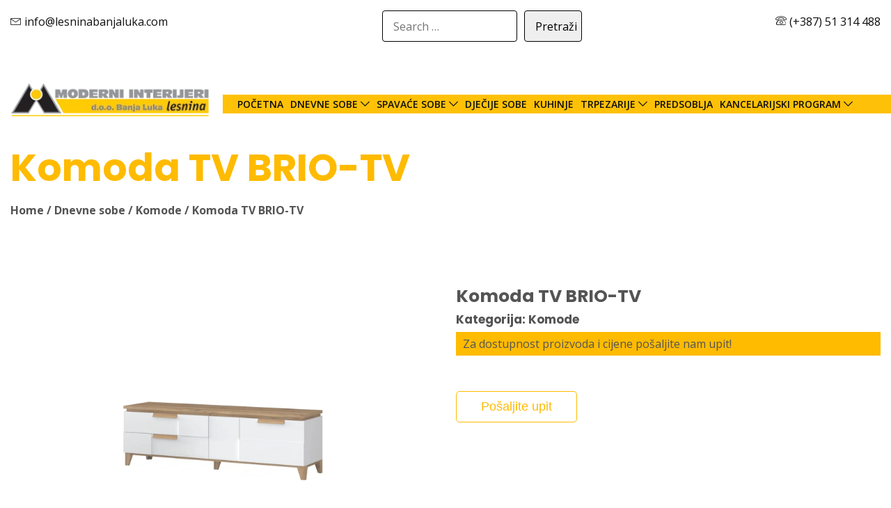

--- FILE ---
content_type: text/html; charset=UTF-8
request_url: https://lesninabanjaluka.com/product/tv-sto-brio-tv/
body_size: 17759
content:
<!DOCTYPE html>
<html class="wide wow-animation " lang="bs">

<head>
  <title>Komoda TV BRIO-TV  </title>
  <meta name="format-detection" content="telephone=no" />
  <meta name="viewport"
    content="width=device-width, height=device-height, initial-scale=1.0, maximum-scale=1.0, user-scalable=0" />
  <!--facebook tags-->
  <meta property="og:url" content="https://lesninabanjaluka.com/product/tv-sto-brio-tv/" />
  <meta property="og:type" content="website" />
  <meta property="og:title"
    content="Komoda TV BRIO-TV" />
  <meta property="og:image"
    content="https://lesninabanjaluka.com/wp-content/uploads/2021/11/BRIO-TV-243-155-min.jpg" />
  <!--Galery page css-->
  <meta name='robots' content='max-image-preview:large' />
	<style>img:is([sizes="auto" i], [sizes^="auto," i]) { contain-intrinsic-size: 3000px 1500px }</style>
	<link rel="alternate" type="application/rss+xml" title="Lesnina Banja Luka &raquo; Komoda TV BRIO-TV Comments Feed" href="https://lesninabanjaluka.com/product/tv-sto-brio-tv/feed/" />
<script type="text/javascript">
/* <![CDATA[ */
window._wpemojiSettings = {"baseUrl":"https:\/\/s.w.org\/images\/core\/emoji\/16.0.1\/72x72\/","ext":".png","svgUrl":"https:\/\/s.w.org\/images\/core\/emoji\/16.0.1\/svg\/","svgExt":".svg","source":{"concatemoji":"https:\/\/lesninabanjaluka.com\/wp-includes\/js\/wp-emoji-release.min.js?ver=6.8.2"}};
/*! This file is auto-generated */
!function(s,n){var o,i,e;function c(e){try{var t={supportTests:e,timestamp:(new Date).valueOf()};sessionStorage.setItem(o,JSON.stringify(t))}catch(e){}}function p(e,t,n){e.clearRect(0,0,e.canvas.width,e.canvas.height),e.fillText(t,0,0);var t=new Uint32Array(e.getImageData(0,0,e.canvas.width,e.canvas.height).data),a=(e.clearRect(0,0,e.canvas.width,e.canvas.height),e.fillText(n,0,0),new Uint32Array(e.getImageData(0,0,e.canvas.width,e.canvas.height).data));return t.every(function(e,t){return e===a[t]})}function u(e,t){e.clearRect(0,0,e.canvas.width,e.canvas.height),e.fillText(t,0,0);for(var n=e.getImageData(16,16,1,1),a=0;a<n.data.length;a++)if(0!==n.data[a])return!1;return!0}function f(e,t,n,a){switch(t){case"flag":return n(e,"\ud83c\udff3\ufe0f\u200d\u26a7\ufe0f","\ud83c\udff3\ufe0f\u200b\u26a7\ufe0f")?!1:!n(e,"\ud83c\udde8\ud83c\uddf6","\ud83c\udde8\u200b\ud83c\uddf6")&&!n(e,"\ud83c\udff4\udb40\udc67\udb40\udc62\udb40\udc65\udb40\udc6e\udb40\udc67\udb40\udc7f","\ud83c\udff4\u200b\udb40\udc67\u200b\udb40\udc62\u200b\udb40\udc65\u200b\udb40\udc6e\u200b\udb40\udc67\u200b\udb40\udc7f");case"emoji":return!a(e,"\ud83e\udedf")}return!1}function g(e,t,n,a){var r="undefined"!=typeof WorkerGlobalScope&&self instanceof WorkerGlobalScope?new OffscreenCanvas(300,150):s.createElement("canvas"),o=r.getContext("2d",{willReadFrequently:!0}),i=(o.textBaseline="top",o.font="600 32px Arial",{});return e.forEach(function(e){i[e]=t(o,e,n,a)}),i}function t(e){var t=s.createElement("script");t.src=e,t.defer=!0,s.head.appendChild(t)}"undefined"!=typeof Promise&&(o="wpEmojiSettingsSupports",i=["flag","emoji"],n.supports={everything:!0,everythingExceptFlag:!0},e=new Promise(function(e){s.addEventListener("DOMContentLoaded",e,{once:!0})}),new Promise(function(t){var n=function(){try{var e=JSON.parse(sessionStorage.getItem(o));if("object"==typeof e&&"number"==typeof e.timestamp&&(new Date).valueOf()<e.timestamp+604800&&"object"==typeof e.supportTests)return e.supportTests}catch(e){}return null}();if(!n){if("undefined"!=typeof Worker&&"undefined"!=typeof OffscreenCanvas&&"undefined"!=typeof URL&&URL.createObjectURL&&"undefined"!=typeof Blob)try{var e="postMessage("+g.toString()+"("+[JSON.stringify(i),f.toString(),p.toString(),u.toString()].join(",")+"));",a=new Blob([e],{type:"text/javascript"}),r=new Worker(URL.createObjectURL(a),{name:"wpTestEmojiSupports"});return void(r.onmessage=function(e){c(n=e.data),r.terminate(),t(n)})}catch(e){}c(n=g(i,f,p,u))}t(n)}).then(function(e){for(var t in e)n.supports[t]=e[t],n.supports.everything=n.supports.everything&&n.supports[t],"flag"!==t&&(n.supports.everythingExceptFlag=n.supports.everythingExceptFlag&&n.supports[t]);n.supports.everythingExceptFlag=n.supports.everythingExceptFlag&&!n.supports.flag,n.DOMReady=!1,n.readyCallback=function(){n.DOMReady=!0}}).then(function(){return e}).then(function(){var e;n.supports.everything||(n.readyCallback(),(e=n.source||{}).concatemoji?t(e.concatemoji):e.wpemoji&&e.twemoji&&(t(e.twemoji),t(e.wpemoji)))}))}((window,document),window._wpemojiSettings);
/* ]]> */
</script>
<style id='wp-emoji-styles-inline-css' type='text/css'>

	img.wp-smiley, img.emoji {
		display: inline !important;
		border: none !important;
		box-shadow: none !important;
		height: 1em !important;
		width: 1em !important;
		margin: 0 0.07em !important;
		vertical-align: -0.1em !important;
		background: none !important;
		padding: 0 !important;
	}
</style>
<link rel='stylesheet' id='wp-block-library-css' href='https://lesninabanjaluka.com/wp-includes/css/dist/block-library/style.min.css?ver=6.8.2' type='text/css' media='all' />
<style id='classic-theme-styles-inline-css' type='text/css'>
/*! This file is auto-generated */
.wp-block-button__link{color:#fff;background-color:#32373c;border-radius:9999px;box-shadow:none;text-decoration:none;padding:calc(.667em + 2px) calc(1.333em + 2px);font-size:1.125em}.wp-block-file__button{background:#32373c;color:#fff;text-decoration:none}
</style>
<style id='global-styles-inline-css' type='text/css'>
:root{--wp--preset--aspect-ratio--square: 1;--wp--preset--aspect-ratio--4-3: 4/3;--wp--preset--aspect-ratio--3-4: 3/4;--wp--preset--aspect-ratio--3-2: 3/2;--wp--preset--aspect-ratio--2-3: 2/3;--wp--preset--aspect-ratio--16-9: 16/9;--wp--preset--aspect-ratio--9-16: 9/16;--wp--preset--color--black: #000000;--wp--preset--color--cyan-bluish-gray: #abb8c3;--wp--preset--color--white: #ffffff;--wp--preset--color--pale-pink: #f78da7;--wp--preset--color--vivid-red: #cf2e2e;--wp--preset--color--luminous-vivid-orange: #ff6900;--wp--preset--color--luminous-vivid-amber: #fcb900;--wp--preset--color--light-green-cyan: #7bdcb5;--wp--preset--color--vivid-green-cyan: #00d084;--wp--preset--color--pale-cyan-blue: #8ed1fc;--wp--preset--color--vivid-cyan-blue: #0693e3;--wp--preset--color--vivid-purple: #9b51e0;--wp--preset--gradient--vivid-cyan-blue-to-vivid-purple: linear-gradient(135deg,rgba(6,147,227,1) 0%,rgb(155,81,224) 100%);--wp--preset--gradient--light-green-cyan-to-vivid-green-cyan: linear-gradient(135deg,rgb(122,220,180) 0%,rgb(0,208,130) 100%);--wp--preset--gradient--luminous-vivid-amber-to-luminous-vivid-orange: linear-gradient(135deg,rgba(252,185,0,1) 0%,rgba(255,105,0,1) 100%);--wp--preset--gradient--luminous-vivid-orange-to-vivid-red: linear-gradient(135deg,rgba(255,105,0,1) 0%,rgb(207,46,46) 100%);--wp--preset--gradient--very-light-gray-to-cyan-bluish-gray: linear-gradient(135deg,rgb(238,238,238) 0%,rgb(169,184,195) 100%);--wp--preset--gradient--cool-to-warm-spectrum: linear-gradient(135deg,rgb(74,234,220) 0%,rgb(151,120,209) 20%,rgb(207,42,186) 40%,rgb(238,44,130) 60%,rgb(251,105,98) 80%,rgb(254,248,76) 100%);--wp--preset--gradient--blush-light-purple: linear-gradient(135deg,rgb(255,206,236) 0%,rgb(152,150,240) 100%);--wp--preset--gradient--blush-bordeaux: linear-gradient(135deg,rgb(254,205,165) 0%,rgb(254,45,45) 50%,rgb(107,0,62) 100%);--wp--preset--gradient--luminous-dusk: linear-gradient(135deg,rgb(255,203,112) 0%,rgb(199,81,192) 50%,rgb(65,88,208) 100%);--wp--preset--gradient--pale-ocean: linear-gradient(135deg,rgb(255,245,203) 0%,rgb(182,227,212) 50%,rgb(51,167,181) 100%);--wp--preset--gradient--electric-grass: linear-gradient(135deg,rgb(202,248,128) 0%,rgb(113,206,126) 100%);--wp--preset--gradient--midnight: linear-gradient(135deg,rgb(2,3,129) 0%,rgb(40,116,252) 100%);--wp--preset--font-size--small: 13px;--wp--preset--font-size--medium: 20px;--wp--preset--font-size--large: 36px;--wp--preset--font-size--x-large: 42px;--wp--preset--spacing--20: 0.44rem;--wp--preset--spacing--30: 0.67rem;--wp--preset--spacing--40: 1rem;--wp--preset--spacing--50: 1.5rem;--wp--preset--spacing--60: 2.25rem;--wp--preset--spacing--70: 3.38rem;--wp--preset--spacing--80: 5.06rem;--wp--preset--shadow--natural: 6px 6px 9px rgba(0, 0, 0, 0.2);--wp--preset--shadow--deep: 12px 12px 50px rgba(0, 0, 0, 0.4);--wp--preset--shadow--sharp: 6px 6px 0px rgba(0, 0, 0, 0.2);--wp--preset--shadow--outlined: 6px 6px 0px -3px rgba(255, 255, 255, 1), 6px 6px rgba(0, 0, 0, 1);--wp--preset--shadow--crisp: 6px 6px 0px rgba(0, 0, 0, 1);}:where(.is-layout-flex){gap: 0.5em;}:where(.is-layout-grid){gap: 0.5em;}body .is-layout-flex{display: flex;}.is-layout-flex{flex-wrap: wrap;align-items: center;}.is-layout-flex > :is(*, div){margin: 0;}body .is-layout-grid{display: grid;}.is-layout-grid > :is(*, div){margin: 0;}:where(.wp-block-columns.is-layout-flex){gap: 2em;}:where(.wp-block-columns.is-layout-grid){gap: 2em;}:where(.wp-block-post-template.is-layout-flex){gap: 1.25em;}:where(.wp-block-post-template.is-layout-grid){gap: 1.25em;}.has-black-color{color: var(--wp--preset--color--black) !important;}.has-cyan-bluish-gray-color{color: var(--wp--preset--color--cyan-bluish-gray) !important;}.has-white-color{color: var(--wp--preset--color--white) !important;}.has-pale-pink-color{color: var(--wp--preset--color--pale-pink) !important;}.has-vivid-red-color{color: var(--wp--preset--color--vivid-red) !important;}.has-luminous-vivid-orange-color{color: var(--wp--preset--color--luminous-vivid-orange) !important;}.has-luminous-vivid-amber-color{color: var(--wp--preset--color--luminous-vivid-amber) !important;}.has-light-green-cyan-color{color: var(--wp--preset--color--light-green-cyan) !important;}.has-vivid-green-cyan-color{color: var(--wp--preset--color--vivid-green-cyan) !important;}.has-pale-cyan-blue-color{color: var(--wp--preset--color--pale-cyan-blue) !important;}.has-vivid-cyan-blue-color{color: var(--wp--preset--color--vivid-cyan-blue) !important;}.has-vivid-purple-color{color: var(--wp--preset--color--vivid-purple) !important;}.has-black-background-color{background-color: var(--wp--preset--color--black) !important;}.has-cyan-bluish-gray-background-color{background-color: var(--wp--preset--color--cyan-bluish-gray) !important;}.has-white-background-color{background-color: var(--wp--preset--color--white) !important;}.has-pale-pink-background-color{background-color: var(--wp--preset--color--pale-pink) !important;}.has-vivid-red-background-color{background-color: var(--wp--preset--color--vivid-red) !important;}.has-luminous-vivid-orange-background-color{background-color: var(--wp--preset--color--luminous-vivid-orange) !important;}.has-luminous-vivid-amber-background-color{background-color: var(--wp--preset--color--luminous-vivid-amber) !important;}.has-light-green-cyan-background-color{background-color: var(--wp--preset--color--light-green-cyan) !important;}.has-vivid-green-cyan-background-color{background-color: var(--wp--preset--color--vivid-green-cyan) !important;}.has-pale-cyan-blue-background-color{background-color: var(--wp--preset--color--pale-cyan-blue) !important;}.has-vivid-cyan-blue-background-color{background-color: var(--wp--preset--color--vivid-cyan-blue) !important;}.has-vivid-purple-background-color{background-color: var(--wp--preset--color--vivid-purple) !important;}.has-black-border-color{border-color: var(--wp--preset--color--black) !important;}.has-cyan-bluish-gray-border-color{border-color: var(--wp--preset--color--cyan-bluish-gray) !important;}.has-white-border-color{border-color: var(--wp--preset--color--white) !important;}.has-pale-pink-border-color{border-color: var(--wp--preset--color--pale-pink) !important;}.has-vivid-red-border-color{border-color: var(--wp--preset--color--vivid-red) !important;}.has-luminous-vivid-orange-border-color{border-color: var(--wp--preset--color--luminous-vivid-orange) !important;}.has-luminous-vivid-amber-border-color{border-color: var(--wp--preset--color--luminous-vivid-amber) !important;}.has-light-green-cyan-border-color{border-color: var(--wp--preset--color--light-green-cyan) !important;}.has-vivid-green-cyan-border-color{border-color: var(--wp--preset--color--vivid-green-cyan) !important;}.has-pale-cyan-blue-border-color{border-color: var(--wp--preset--color--pale-cyan-blue) !important;}.has-vivid-cyan-blue-border-color{border-color: var(--wp--preset--color--vivid-cyan-blue) !important;}.has-vivid-purple-border-color{border-color: var(--wp--preset--color--vivid-purple) !important;}.has-vivid-cyan-blue-to-vivid-purple-gradient-background{background: var(--wp--preset--gradient--vivid-cyan-blue-to-vivid-purple) !important;}.has-light-green-cyan-to-vivid-green-cyan-gradient-background{background: var(--wp--preset--gradient--light-green-cyan-to-vivid-green-cyan) !important;}.has-luminous-vivid-amber-to-luminous-vivid-orange-gradient-background{background: var(--wp--preset--gradient--luminous-vivid-amber-to-luminous-vivid-orange) !important;}.has-luminous-vivid-orange-to-vivid-red-gradient-background{background: var(--wp--preset--gradient--luminous-vivid-orange-to-vivid-red) !important;}.has-very-light-gray-to-cyan-bluish-gray-gradient-background{background: var(--wp--preset--gradient--very-light-gray-to-cyan-bluish-gray) !important;}.has-cool-to-warm-spectrum-gradient-background{background: var(--wp--preset--gradient--cool-to-warm-spectrum) !important;}.has-blush-light-purple-gradient-background{background: var(--wp--preset--gradient--blush-light-purple) !important;}.has-blush-bordeaux-gradient-background{background: var(--wp--preset--gradient--blush-bordeaux) !important;}.has-luminous-dusk-gradient-background{background: var(--wp--preset--gradient--luminous-dusk) !important;}.has-pale-ocean-gradient-background{background: var(--wp--preset--gradient--pale-ocean) !important;}.has-electric-grass-gradient-background{background: var(--wp--preset--gradient--electric-grass) !important;}.has-midnight-gradient-background{background: var(--wp--preset--gradient--midnight) !important;}.has-small-font-size{font-size: var(--wp--preset--font-size--small) !important;}.has-medium-font-size{font-size: var(--wp--preset--font-size--medium) !important;}.has-large-font-size{font-size: var(--wp--preset--font-size--large) !important;}.has-x-large-font-size{font-size: var(--wp--preset--font-size--x-large) !important;}
:where(.wp-block-post-template.is-layout-flex){gap: 1.25em;}:where(.wp-block-post-template.is-layout-grid){gap: 1.25em;}
:where(.wp-block-columns.is-layout-flex){gap: 2em;}:where(.wp-block-columns.is-layout-grid){gap: 2em;}
:root :where(.wp-block-pullquote){font-size: 1.5em;line-height: 1.6;}
</style>
<link rel='stylesheet' id='contact-form-7-css' href='https://lesninabanjaluka.com/wp-content/plugins/contact-form-7/includes/css/styles.css?ver=6.1.1' type='text/css' media='all' />
<link rel='stylesheet' id='searchandfilter-css' href='https://lesninabanjaluka.com/wp-content/plugins/search-filter/style.css?ver=1' type='text/css' media='all' />
<link rel='stylesheet' id='iw-defaults-css' href='https://lesninabanjaluka.com/wp-content/plugins/widgets-rankica-siteorigin/inc/../css/defaults.css?ver=3.0.0' type='text/css' media='all' />
<link rel='stylesheet' id='woocommerce-layout-css' href='https://lesninabanjaluka.com/wp-content/plugins/woocommerce/assets/css/woocommerce-layout.css?ver=10.1.0' type='text/css' media='all' />
<link rel='stylesheet' id='woocommerce-smallscreen-css' href='https://lesninabanjaluka.com/wp-content/plugins/woocommerce/assets/css/woocommerce-smallscreen.css?ver=10.1.0' type='text/css' media='only screen and (max-width: 768px)' />
<link rel='stylesheet' id='woocommerce-general-css' href='https://lesninabanjaluka.com/wp-content/plugins/woocommerce/assets/css/woocommerce.css?ver=10.1.0' type='text/css' media='all' />
<style id='woocommerce-inline-inline-css' type='text/css'>
.woocommerce form .form-row .required { visibility: visible; }
</style>
<link rel='stylesheet' id='brands-styles-css' href='https://lesninabanjaluka.com/wp-content/plugins/woocommerce/assets/css/brands.css?ver=10.1.0' type='text/css' media='all' />
<script type="text/javascript" src="https://lesninabanjaluka.com/wp-includes/js/jquery/jquery.min.js?ver=3.7.1" id="jquery-core-js"></script>
<script type="text/javascript" src="https://lesninabanjaluka.com/wp-includes/js/jquery/jquery-migrate.min.js?ver=3.4.1" id="jquery-migrate-js"></script>
<script type="text/javascript" src="https://lesninabanjaluka.com/wp-content/plugins/woocommerce/assets/js/jquery-blockui/jquery.blockUI.min.js?ver=2.7.0-wc.10.1.0" id="jquery-blockui-js" defer="defer" data-wp-strategy="defer"></script>
<script type="text/javascript" id="wc-add-to-cart-js-extra">
/* <![CDATA[ */
var wc_add_to_cart_params = {"ajax_url":"\/wp-admin\/admin-ajax.php","wc_ajax_url":"\/?wc-ajax=%%endpoint%%","i18n_view_cart":"View cart","cart_url":"https:\/\/lesninabanjaluka.com","is_cart":"","cart_redirect_after_add":"no"};
/* ]]> */
</script>
<script type="text/javascript" src="https://lesninabanjaluka.com/wp-content/plugins/woocommerce/assets/js/frontend/add-to-cart.min.js?ver=10.1.0" id="wc-add-to-cart-js" defer="defer" data-wp-strategy="defer"></script>
<script type="text/javascript" id="wc-single-product-js-extra">
/* <![CDATA[ */
var wc_single_product_params = {"i18n_required_rating_text":"Please select a rating","i18n_rating_options":["1 of 5 stars","2 of 5 stars","3 of 5 stars","4 of 5 stars","5 of 5 stars"],"i18n_product_gallery_trigger_text":"View full-screen image gallery","review_rating_required":"yes","flexslider":{"rtl":false,"animation":"slide","smoothHeight":true,"directionNav":false,"controlNav":"thumbnails","slideshow":false,"animationSpeed":500,"animationLoop":false,"allowOneSlide":false},"zoom_enabled":"","zoom_options":[],"photoswipe_enabled":"","photoswipe_options":{"shareEl":false,"closeOnScroll":false,"history":false,"hideAnimationDuration":0,"showAnimationDuration":0},"flexslider_enabled":""};
/* ]]> */
</script>
<script type="text/javascript" src="https://lesninabanjaluka.com/wp-content/plugins/woocommerce/assets/js/frontend/single-product.min.js?ver=10.1.0" id="wc-single-product-js" defer="defer" data-wp-strategy="defer"></script>
<script type="text/javascript" src="https://lesninabanjaluka.com/wp-content/plugins/woocommerce/assets/js/js-cookie/js.cookie.min.js?ver=2.1.4-wc.10.1.0" id="js-cookie-js" defer="defer" data-wp-strategy="defer"></script>
<script type="text/javascript" id="woocommerce-js-extra">
/* <![CDATA[ */
var woocommerce_params = {"ajax_url":"\/wp-admin\/admin-ajax.php","wc_ajax_url":"\/?wc-ajax=%%endpoint%%","i18n_password_show":"Show password","i18n_password_hide":"Hide password"};
/* ]]> */
</script>
<script type="text/javascript" src="https://lesninabanjaluka.com/wp-content/plugins/woocommerce/assets/js/frontend/woocommerce.min.js?ver=10.1.0" id="woocommerce-js" defer="defer" data-wp-strategy="defer"></script>
<link rel="https://api.w.org/" href="https://lesninabanjaluka.com/wp-json/" /><link rel="alternate" title="JSON" type="application/json" href="https://lesninabanjaluka.com/wp-json/wp/v2/product/1355" /><link rel="EditURI" type="application/rsd+xml" title="RSD" href="https://lesninabanjaluka.com/xmlrpc.php?rsd" />
<meta name="generator" content="WordPress 6.8.2" />
<meta name="generator" content="WooCommerce 10.1.0" />
<link rel="canonical" href="https://lesninabanjaluka.com/product/tv-sto-brio-tv/" />
<link rel='shortlink' href='https://lesninabanjaluka.com/?p=1355' />
<link rel="alternate" title="oEmbed (JSON)" type="application/json+oembed" href="https://lesninabanjaluka.com/wp-json/oembed/1.0/embed?url=https%3A%2F%2Flesninabanjaluka.com%2Fproduct%2Ftv-sto-brio-tv%2F" />
<link rel="alternate" title="oEmbed (XML)" type="text/xml+oembed" href="https://lesninabanjaluka.com/wp-json/oembed/1.0/embed?url=https%3A%2F%2Flesninabanjaluka.com%2Fproduct%2Ftv-sto-brio-tv%2F&#038;format=xml" />
	<noscript><style>.woocommerce-product-gallery{ opacity: 1 !important; }</style></noscript>
	<style type="text/css">.recentcomments a{display:inline !important;padding:0 !important;margin:0 !important;}</style><noscript><style>.lazyload[data-src]{display:none !important;}</style></noscript><style>.lazyload{background-image:none !important;}.lazyload:before{background-image:none !important;}</style>		<style type="text/css" id="wp-custom-css">
			div#wrapper {
    padding: 15px;
}
.products {
    max-width: 100% !important;
}
header {
    position: relative;
	  z-index: 1000;
    background-color: white; /* Da ne bude providan */
    max-height: 100px; /* Podesite prema potrebi */
    overflow: hidden;
}
.slider {
    margin-top: 120px; /* Prilagodite zavisno od visine headera */
}
#sidebar-wrapper {
    position: static !important;
}
.sow-slider-base {
    z-index: 1 !important;
}
ul.mobile-menu {
    position: absolute !important; /* Postavlja meni ispred ostalih elemenata */
    z-index: 9999 !important; /* Povećava z-index */
    background-color: #FFC107 !important; /* Osigurava da nije proziran */
    width: 100% !important; /* Ako treba da pokrije cijelu širinu */
}

header, nav {
    position: stycky !important;
    z-index: 1000 !important;
}
@media only screen and (max-width: 768px) {
    .hero-text {
        padding-top: 250px;
    }
}
		</style>
		  <link rel="preconnect" href="https://fonts.googleapis.com">
  <link rel="preconnect" href="https://fonts.gstatic.com" crossorigin>
  <link
    href="https://fonts.googleapis.com/css2?family=Open+Sans:wght@400;500;600;700;800&family=Poppins:wght@400;500;600;700;800;900&display=swap"
    rel="stylesheet">
  
<link
  rel="stylesheet"
  href="https://cdn.jsdelivr.net/npm/swiper@9/swiper-bundle.min.css"
/>  
<link rel="stylesheet" href="https://lesninabanjaluka.com/wp-content/themes/rankica/css/bootstrap.min.css">
  <link rel="stylesheet" href="https://lesninabanjaluka.com/wp-content/themes/rankica/style.css">

  <!--[if lt IE 10]>
    <div
        style='background: #212121; padding: 10px 0; box-shadow: 3px 3px 5px 0 rgba(0,0,0,.3); clear: both; text-align:center; position: relative; z-index:1;'>
        <a href="http://windows.microsoft.com/en-US/internet-explorer/..">
            <img src="[data-uri]" border="0" height="42" width="820"
                 alt="You are using an outdated browser. For a faster, safer browsing experience, upgrade for free today." data-src="http://images/ie8-panel/warning_bar_0000_us.jpg" decoding="async" class="lazyload" data-eio-rwidth="820" data-eio-rheight="42" /><noscript><img src="images/ie8-panel/warning_bar_0000_us.jpg" border="0" height="42" width="820"
                 alt="You are using an outdated browser. For a faster, safer browsing experience, upgrade for free today." data-eio="l" /></noscript>
        </a>
    </div>
    <script src="https://lesninabanjaluka.com/wp-content/themes/rankica/js/html5shiv.min.js"></script>
    <script src="https://lesninabanjaluka.com/wp-content/themes/rankica/js/jquery.js"></script>
    <![endif]-->
  <link rel="apple-touch-icon" sizes="57x57"
    href="https://lesninabanjaluka.com/wp-content/themes/rankica/favicon/apple-icon-57x57.png">
  <link rel="apple-touch-icon" sizes="60x60"
    href="https://lesninabanjaluka.com/wp-content/themes/rankica/favicon/apple-icon-60x60.png">
  <link rel="apple-touch-icon" sizes="72x72"
    href="https://lesninabanjaluka.com/wp-content/themes/rankica/favicon/apple-icon-72x72.png">
  <link rel="apple-touch-icon" sizes="76x76"
    href="https://lesninabanjaluka.com/wp-content/themes/rankica/favicon/apple-icon-76x76.png">
  <link rel="apple-touch-icon" sizes="114x114"
    href="https://lesninabanjaluka.com/wp-content/themes/rankica/favicon/apple-icon-114x114.png">
  <link rel="apple-touch-icon" sizes="120x120"
    href="https://lesninabanjaluka.com/wp-content/themes/rankica/favicon/apple-icon-120x120.png">
  <link rel="apple-touch-icon" sizes="144x144"
    href="https://lesninabanjaluka.com/wp-content/themes/rankica/favicon/apple-icon-144x144.png">
  <link rel="apple-touch-icon" sizes="152x152"
    href="https://lesninabanjaluka.com/wp-content/themes/rankica/favicon/apple-icon-152x152.png">
  <link rel="apple-touch-icon" sizes="180x180"
    href="https://lesninabanjaluka.com/wp-content/themes/rankica/favicon/apple-icon-180x180.png">
  <link rel="icon" type="image/png" sizes="192x192"
    href="https://lesninabanjaluka.com/wp-content/themes/rankica/favicon/android-icon-192x192.png">
  <link rel="icon" type="image/png" sizes="32x32"
    href="https://lesninabanjaluka.com/wp-content/themes/rankica/favicon/favicon-32x32.png">
  <link rel="icon" type="image/png" sizes="96x96"
    href="https://lesninabanjaluka.com/wp-content/themes/rankica/favicon/favicon-96x96.png">
  <link rel="icon" type="image/png" sizes="16x16"
    href="https://lesninabanjaluka.com/wp-content/themes/rankica/favicon/favicon-16x16.png">
  <link rel="manifest" href="https://lesninabanjaluka.com/wp-content/themes/rankica/favicon/manifest.json">
  <meta name="msapplication-TileColor" content="#fb0">
  <meta name="msapplication-TileImage"
    content="https://lesninabanjaluka.com/wp-content/themes/rankica/favicon/ms-icon-144x144.png">
  <meta name="theme-color" content="#EC7E22">
  <link rel="stylesheet" href="https://cdn.jsdelivr.net/npm/@fancyapps/ui@4.0/dist/fancybox.css" />
</head>

<body class="wp-singular product-template-default single single-product postid-1355 wp-theme-rankica theme-rankica woocommerce woocommerce-page woocommerce-no-js" oncontextmenu=" return disableRightClick();">

  <div id="wrapper">
    <!-- panel content goes here  oncontextmenu=" return disableRightClick();"-->
    <div id="sidebar-wrapper">

      <div class="container">

        <div class="row">
          <div class="col-12">
            <div class="info-line">
             	
				
				<a href="mailto:info@lesninabanjaluka.com">
        <span class="lnr lnr-envelope"></span> info@lesninabanjaluka.com
    </a>

				
				<div class="custom-search-box">
    
				<form action="" method="post" class="searchandfilter">
					<div><ul><li><input type="text" name="ofsearch" placeholder="Search &hellip;" value=""></li><li><input type="hidden" name="ofsubmitted" value="1"><input type="submit" value="Pretraži"></li></ul></div></form></div>


				
				
     <a href="tel:+38751314s488">
        <span class="lnr lnr-phone"></span> (+387) 51 314 488
    </a>
				
			
				
				
				
				
	
            </div>
          </div>
          <div class="col-lg-3 col-xs-12 hidden-mobile">
            <a href="https://lesninabanjaluka.com" class="logo-mobile"><img
                src="[data-uri]" class="img-fluid lazyload" data-src="https://lesninabanjaluka.com/wp-content/themes/rankica/img/logo.png" decoding="async" data-eio-rwidth="300" data-eio-rheight="50" /><noscript><img
                src="https://lesninabanjaluka.com/wp-content/themes/rankica/img/logo.png" class="img-fluid" data-eio="l" /></noscript></a>
          </div>
          <div class="col-lg-9  col-md-12 pl-0 menu-mobile">
            <ul class="mobile-menu"><li id="menu-item-341" class="menu-item menu-item-type-post_type menu-item-object-page menu-item-home menu-item-341"><a href="https://lesninabanjaluka.com/">Početna</a></li>
<li id="menu-item-342" class="menu-item menu-item-type-taxonomy menu-item-object-product_cat current-product-ancestor menu-item-has-children menu-item-342"><a href="https://lesninabanjaluka.com/kategorija/dnevne-sobe/">Dnevne sobe</a>
<ul class="sub-menu">
	<li id="menu-item-343" class="menu-item menu-item-type-taxonomy menu-item-object-product_cat menu-item-343"><a href="https://lesninabanjaluka.com/kategorija/dnevne-sobe/sjedece-garniture/">Sjedeće garniture</a></li>
	<li id="menu-item-357" class="menu-item menu-item-type-taxonomy menu-item-object-product_cat menu-item-357"><a href="https://lesninabanjaluka.com/kategorija/dnevne-sobe/lezajevi-na-razvlacenje/">Trosjedi &#8211; Ležajevi na razvlačenje</a></li>
	<li id="menu-item-354" class="menu-item menu-item-type-taxonomy menu-item-object-product_cat menu-item-354"><a href="https://lesninabanjaluka.com/kategorija/dnevne-sobe/fotelje/">Fotelje</a></li>
	<li id="menu-item-359" class="menu-item menu-item-type-taxonomy menu-item-object-product_cat menu-item-359"><a href="https://lesninabanjaluka.com/kategorija/dnevne-sobe/regali/">Regali</a></li>
	<li id="menu-item-355" class="menu-item menu-item-type-taxonomy menu-item-object-product_cat menu-item-355"><a href="https://lesninabanjaluka.com/kategorija/dnevne-sobe/klub-stolici/">Klub stolići</a></li>
	<li id="menu-item-356" class="menu-item menu-item-type-taxonomy menu-item-object-product_cat current-product-ancestor current-menu-parent current-product-parent menu-item-356"><a href="https://lesninabanjaluka.com/kategorija/dnevne-sobe/komode/">Komode i TV komode</a></li>
	<li id="menu-item-4274" class="menu-item menu-item-type-taxonomy menu-item-object-product_cat menu-item-4274"><a href="https://lesninabanjaluka.com/kategorija/dnevne-sobe/komadni-namjestaj/">Komadni namještaj</a></li>
	<li id="menu-item-358" class="menu-item menu-item-type-taxonomy menu-item-object-product_cat menu-item-358"><a href="https://lesninabanjaluka.com/kategorija/dnevne-sobe/za-vasu-inspiraciju/">Za vašu inspiraciju</a></li>
</ul>
</li>
<li id="menu-item-366" class="menu-item menu-item-type-taxonomy menu-item-object-product_cat menu-item-has-children menu-item-366"><a href="https://lesninabanjaluka.com/kategorija/spavace-sobe/">Spavaće sobe</a>
<ul class="sub-menu">
	<li id="menu-item-368" class="menu-item menu-item-type-taxonomy menu-item-object-product_cat menu-item-368"><a href="https://lesninabanjaluka.com/kategorija/spavace-sobe/kompletne-sobe/">Kompletne sobe</a></li>
	<li id="menu-item-369" class="menu-item menu-item-type-taxonomy menu-item-object-product_cat menu-item-369"><a href="https://lesninabanjaluka.com/kategorija/spavace-sobe/kreveti/">Kreveti</a></li>
	<li id="menu-item-371" class="menu-item menu-item-type-taxonomy menu-item-object-product_cat menu-item-371"><a href="https://lesninabanjaluka.com/kategorija/spavace-sobe/madraci/">Madraci</a></li>
	<li id="menu-item-372" class="menu-item menu-item-type-taxonomy menu-item-object-product_cat menu-item-372"><a href="https://lesninabanjaluka.com/kategorija/spavace-sobe/ormari/">Ormari</a></li>
	<li id="menu-item-370" class="menu-item menu-item-type-taxonomy menu-item-object-product_cat menu-item-370"><a href="https://lesninabanjaluka.com/kategorija/spavace-sobe/nocni-ormarici/">Noćni ormarići</a></li>
</ul>
</li>
<li id="menu-item-367" class="menu-item menu-item-type-taxonomy menu-item-object-product_cat menu-item-367"><a href="https://lesninabanjaluka.com/kategorija/djecije-sobe/">Dječije sobe</a></li>
<li id="menu-item-3636" class="menu-item menu-item-type-taxonomy menu-item-object-product_cat menu-item-3636"><a href="https://lesninabanjaluka.com/kategorija/kuhinje/kompletne-kuhinje/">Kuhinje</a></li>
<li id="menu-item-373" class="menu-item menu-item-type-taxonomy menu-item-object-product_cat menu-item-has-children menu-item-373"><a href="https://lesninabanjaluka.com/kategorija/trpezarije/">Trpezarije</a>
<ul class="sub-menu">
	<li id="menu-item-375" class="menu-item menu-item-type-taxonomy menu-item-object-product_cat menu-item-375"><a href="https://lesninabanjaluka.com/kategorija/trpezarije/trpezarijske-stolice/">Trpezarijske stolice</a></li>
	<li id="menu-item-376" class="menu-item menu-item-type-taxonomy menu-item-object-product_cat menu-item-376"><a href="https://lesninabanjaluka.com/kategorija/trpezarije/trpezarijski-stolovi/">Trpezarijski stolovi</a></li>
	<li id="menu-item-377" class="menu-item menu-item-type-taxonomy menu-item-object-product_cat menu-item-377"><a href="https://lesninabanjaluka.com/kategorija/trpezarije/vitrine/">Vitrine</a></li>
	<li id="menu-item-4545" class="menu-item menu-item-type-taxonomy menu-item-object-product_cat menu-item-4545"><a href="https://lesninabanjaluka.com/kategorija/trpezarije/barske-stolice/">Barske stolice</a></li>
</ul>
</li>
<li id="menu-item-365" class="menu-item menu-item-type-taxonomy menu-item-object-product_cat menu-item-365"><a href="https://lesninabanjaluka.com/kategorija/predsoblja/">Predsoblja</a></li>
<li id="menu-item-361" class="menu-item menu-item-type-taxonomy menu-item-object-product_cat menu-item-has-children menu-item-361"><a href="https://lesninabanjaluka.com/kategorija/kancelarijski-program/">Kancelarijski program</a>
<ul class="sub-menu">
	<li id="menu-item-362" class="menu-item menu-item-type-taxonomy menu-item-object-product_cat menu-item-362"><a href="https://lesninabanjaluka.com/kategorija/kancelarijski-program/kancelarijske-stolice/">Kancelarijske stolice</a></li>
	<li id="menu-item-363" class="menu-item menu-item-type-taxonomy menu-item-object-product_cat menu-item-363"><a href="https://lesninabanjaluka.com/kategorija/kancelarijski-program/kancelarijski-stolovi/">Kancelarijski stolovi</a></li>
</ul>
</li>
</ul>          </div>
        </div>
      </div>
    </div>
  </div>
  <!-- Page Content -->
  <div class="container-fluid mobile" id="header-mobile">
    <div class="row header">
      <div class="col-12">
        <div class="info-line mobile">
          <a href="mailto:info@lesninabanjaluka.com"><span class="lnr lnr-envelope"></span> info@lesninabanjaluka.com</a>
			
		
			
			<a href="tel:+38751314s488"><span class="lnr lnr-phone"></span> (+387)
            51 314 488</a>
			
				<div class="custom-search-box">
    
				<form action="" method="post" class="searchandfilter">
					<div><ul><li><input type="text" name="ofsearch" placeholder="Search &hellip;" value=""></li><li><input type="hidden" name="ofsubmitted" value="1"><input type="submit" value="Pretraži"></li></ul></div></form></div>
		
			
		
			
			
        </div>
      </div>
      <div class="col-12">
        <a href="https://lesninabanjaluka.com"><img src="[data-uri]"
            class="center-block mobile-logo lazyload" data-src="https://lesninabanjaluka.com/wp-content/themes/rankica/img/logo.png" decoding="async" data-eio-rwidth="300" data-eio-rheight="50" /><noscript><img src="https://lesninabanjaluka.com/wp-content/themes/rankica/img/logo.png"
            class="center-block mobile-logo" data-eio="l" /></noscript></a>
        <a href="#menu-toggle" class="btn btn-default align-middle" id="menu-toggle"><span
            class="navbar-toggler-icon"><svg xmlns="http://www.w3.org/2000/svg" viewBox="0 0 448 512"><path d="M0 96C0 78.3 14.3 64 32 64H416c17.7 0 32 14.3 32 32s-14.3 32-32 32H32C14.3 128 0 113.7 0 96zM0 256c0-17.7 14.3-32 32-32H416c17.7 0 32 14.3 32 32s-14.3 32-32 32H32c-17.7 0-32-14.3-32-32zM448 416c0 17.7-14.3 32-32 32H32c-17.7 0-32-14.3-32-32s14.3-32 32-32H416c17.7 0 32 14.3 32 32z"/></svg></span></a>
      </div>
    </div>
  </div>
	
	




<!--<div class="hero-image"
    style="background-image:url(https://lesninabanjaluka.com/wp-content/themes/rankica/img/glavna-slika-min.jpg">-->
    <div class="container">
        <div class="row">
            <div class="col-12 hero-text">
                <h1>Komoda TV BRIO-TV</h1>
                <p><nav class="woocommerce-breadcrumb" aria-label="Breadcrumb"><a href="https://lesninabanjaluka.com">Home</a>&nbsp;&#47;&nbsp;<a href="https://lesninabanjaluka.com/kategorija/dnevne-sobe/">Dnevne sobe</a>&nbsp;&#47;&nbsp;<a href="https://lesninabanjaluka.com/kategorija/dnevne-sobe/komode/">Komode</a>&nbsp;&#47;&nbsp;Komoda TV BRIO-TV</nav></p>
            </div>
        </div>
    </div>
<!--</div>-->

<div class="container">
    <div class="row mt-lg-5">
        <div class="col-lg-6">
		<a href="https://lesninabanjaluka.com/wp-content/uploads/2021/11/BRIO-TV-243-155-min.jpg" data-fancybox>
			<img src="[data-uri]" data-src="https://lesninabanjaluka.com/wp-content/uploads/2021/11/BRIO-TV-243-155-min.jpg" decoding="async" class="lazyload" data-eio-rwidth="1680" data-eio-rheight="927" /><noscript><img src="https://lesninabanjaluka.com/wp-content/uploads/2021/11/BRIO-TV-243-155-min.jpg" data-eio="l" /></noscript>
		</a>
		</div>
        <div class="col-lg-6 mt-md-3 pt-md-3">
            <h2 class="model-title">Komoda TV BRIO-TV</h2>
            <h3 class="model-cat">Kategorija: Komode</h3>
            <div class="info-comment">
                <p>Za dostupnost proizvoda i cijene pošaljite nam upit!</p>
            </div>
                        <div class="btn-group"><button type="button" data-toggle="modal" data-target="#exampleModalCenter"
                    class="btn">Pošaljite upit</button></div>
        </div>
    </div>
        <div class="row mt-3">
        <div class="col-12">
            <p class="gallery-title">Ostale slike proizvoda</p>
            <div id="gallery">
                                <a href="https://lesninabanjaluka.com/wp-content/uploads/2021/11/radda-brio-tv-k-min.jpg" class="gallery-item">
                    <img width="274" height="151" src="[data-uri]" class="attachment-gallery size-gallery lazyload" alt="" decoding="async"   data-src="https://lesninabanjaluka.com/wp-content/uploads/2021/11/radda-brio-tv-k-min.jpg" data-srcset="https://lesninabanjaluka.com/wp-content/uploads/2021/11/radda-brio-tv-k-min.jpg 1680w, https://lesninabanjaluka.com/wp-content/uploads/2021/11/radda-brio-tv-k-min-300x166.jpg 300w, https://lesninabanjaluka.com/wp-content/uploads/2021/11/radda-brio-tv-k-min-600x331.jpg 600w, https://lesninabanjaluka.com/wp-content/uploads/2021/11/radda-brio-tv-k-min-560x309.jpg 560w, https://lesninabanjaluka.com/wp-content/uploads/2021/11/radda-brio-tv-k-min-400x221.jpg 400w, https://lesninabanjaluka.com/wp-content/uploads/2021/11/radda-brio-tv-k-min-768x424.jpg 768w, https://lesninabanjaluka.com/wp-content/uploads/2021/11/radda-brio-tv-k-min-1536x848.jpg 1536w, https://lesninabanjaluka.com/wp-content/uploads/2021/11/radda-brio-tv-k-min-1568x865.jpg 1568w" data-sizes="auto" data-eio-rwidth="1680" data-eio-rheight="927" /><noscript><img width="274" height="151" src="https://lesninabanjaluka.com/wp-content/uploads/2021/11/radda-brio-tv-k-min.jpg" class="attachment-gallery size-gallery" alt="" decoding="async" srcset="https://lesninabanjaluka.com/wp-content/uploads/2021/11/radda-brio-tv-k-min.jpg 1680w, https://lesninabanjaluka.com/wp-content/uploads/2021/11/radda-brio-tv-k-min-300x166.jpg 300w, https://lesninabanjaluka.com/wp-content/uploads/2021/11/radda-brio-tv-k-min-600x331.jpg 600w, https://lesninabanjaluka.com/wp-content/uploads/2021/11/radda-brio-tv-k-min-560x309.jpg 560w, https://lesninabanjaluka.com/wp-content/uploads/2021/11/radda-brio-tv-k-min-400x221.jpg 400w, https://lesninabanjaluka.com/wp-content/uploads/2021/11/radda-brio-tv-k-min-768x424.jpg 768w, https://lesninabanjaluka.com/wp-content/uploads/2021/11/radda-brio-tv-k-min-1536x848.jpg 1536w, https://lesninabanjaluka.com/wp-content/uploads/2021/11/radda-brio-tv-k-min-1568x865.jpg 1568w" sizes="(max-width: 274px) 100vw, 274px" data-eio="l" /></noscript>                </a>
                            </div>
        </div>
    </div>
        <div class="row">
        <div class="col-12">
            <div class="row">
                            </div>

        </div>
    </div>
</div>
<!-- Modal -->
<div class="modal fade" id="exampleModalCenter" tabindex="-1" role="dialog" aria-labelledby="exampleModalCenterTitle"
    aria-hidden="true">
    <div class="modal-dialog modal-dialog-centered" role="document">
        <div class="modal-content">
            <div class="modal-header">
                <h5 class="modal-title" id="exampleModalLabel">Pošaljite upit za artikl Komoda TV BRIO-TV</h5>
                <button type="button" class="close" data-dismiss="modal" aria-label="Close">
                    <span aria-hidden="true">&times;</span>
                </button>
            </div>
            <div class="modal-body">
                
<div class="wpcf7 no-js" id="wpcf7-f3650-p1355-o1" lang="en-US" dir="ltr" data-wpcf7-id="3650">
<div class="screen-reader-response"><p role="status" aria-live="polite" aria-atomic="true"></p> <ul></ul></div>
<form action="/product/tv-sto-brio-tv/#wpcf7-f3650-p1355-o1" method="post" class="wpcf7-form init" aria-label="Contact form" novalidate="novalidate" data-status="init">
<fieldset class="hidden-fields-container"><input type="hidden" name="_wpcf7" value="3650" /><input type="hidden" name="_wpcf7_version" value="6.1.1" /><input type="hidden" name="_wpcf7_locale" value="en_US" /><input type="hidden" name="_wpcf7_unit_tag" value="wpcf7-f3650-p1355-o1" /><input type="hidden" name="_wpcf7_container_post" value="1355" /><input type="hidden" name="_wpcf7_posted_data_hash" value="" />
</fieldset>
<div class="form-group">
	<p><span class="wpcf7-form-control-wrap" data-name="your-name"><input size="40" maxlength="400" class="wpcf7-form-control wpcf7-text wpcf7-validates-as-required form-control" aria-required="true" aria-invalid="false" placeholder="Ime i prezime" value="" type="text" name="your-name" /></span>
	</p>
</div>
<div class="form-group">
	<p><span class="wpcf7-form-control-wrap" data-name="your-email"><input size="40" maxlength="400" class="wpcf7-form-control wpcf7-email wpcf7-validates-as-required wpcf7-text wpcf7-validates-as-email form-control" aria-required="true" aria-invalid="false" placeholder="Email" value="" type="email" name="your-email" /></span>
	</p>
</div>
<div class="form-group">
	<p><span class="wpcf7-form-control-wrap" data-name="your-message"><textarea cols="40" rows="10" maxlength="2000" class="wpcf7-form-control wpcf7-textarea form-control" aria-invalid="false" placeholder="Poruka" name="your-message"></textarea></span>
	</p>
</div>
<div class="form-group">
	<p><input class="wpcf7-form-control wpcf7-submit has-spinner form-control" type="submit" value="Pošalji upit" />
	</p>
</div><div class="wpcf7-response-output" aria-hidden="true"></div>
</form>
</div>
            </div>
        </div>
    </div>
</div>
<!--========================================================
                          FOOTER
==========================================================-->
<footer>
    <div class="container">
        <div class="row">
            <div class="col-lg-5 col-md-12">
                <h2>Posjetite nas</h2>
                <p>Dr. Mladena Stojanovića 125, Banja Luka 78000, BiH</p>
                <p>Pon - Pet: 08:00 - 20:00 &nbsp; | &nbsp; Sub: 08:00 - 15:00 &nbsp; | &nbsp; Ned: Ne radimo</p>
            </div>
            <div class="col-lg-4 col-md-6">
                <div class="footer-menu">
				           <ul class="footer-menu"><li id="menu-item-379" class="menu-item menu-item-type-taxonomy menu-item-object-product_cat current-product-ancestor menu-item-379"><a href="https://lesninabanjaluka.com/kategorija/dnevne-sobe/">Dnevne sobe</a></li>
<li id="menu-item-383" class="menu-item menu-item-type-taxonomy menu-item-object-product_cat menu-item-383"><a href="https://lesninabanjaluka.com/kategorija/spavace-sobe/">Spavaće sobe</a></li>
<li id="menu-item-4586" class="menu-item menu-item-type-taxonomy menu-item-object-product_cat menu-item-4586"><a href="https://lesninabanjaluka.com/kategorija/djecije-sobe/">Dječije sobe</a></li>
<li id="menu-item-381" class="menu-item menu-item-type-taxonomy menu-item-object-product_cat menu-item-381"><a href="https://lesninabanjaluka.com/kategorija/kuhinje/">Kuhinje</a></li>
<li id="menu-item-384" class="menu-item menu-item-type-taxonomy menu-item-object-product_cat menu-item-384"><a href="https://lesninabanjaluka.com/kategorija/trpezarije/">Trpezarije</a></li>
<li id="menu-item-382" class="menu-item menu-item-type-taxonomy menu-item-object-product_cat menu-item-382"><a href="https://lesninabanjaluka.com/kategorija/predsoblja/">Predsoblja</a></li>
<li id="menu-item-380" class="menu-item menu-item-type-taxonomy menu-item-object-product_cat menu-item-380"><a href="https://lesninabanjaluka.com/kategorija/kancelarijski-program/">Kancelarijski program</a></li>
</ul>                </div>
            </div>
            <div class="col-lg-3 col-md-6"><a
                    href="https://www.google.com/maps/place/Lesnina/@44.7864421,17.2030127,17z/data=!3m1!4b1!4m5!3m4!1s0x475e03a624ca03a7:0x47dcf994b27015cd!8m2!3d44.7864377!4d17.2052437"
                    class="btn btn-clean" target="_blank" rel="noreferrer"><svg aria-hidden="true" focusable="false"
                        data-prefix="fas" data-icon="map-marker-alt" class="svg-inline--fa fa-map-marker-alt fa-w-12 "
                        role="img" xmlns="http://www.w3.org/2000/svg" viewBox="0 0 384 512">
                        <path fill="currentColor"
                            d="M172.268 501.67C26.97 291.031 0 269.413 0 192 0 85.961 85.961 0 192 0s192 85.961 192 192c0 77.413-26.97 99.031-172.268 309.67-9.535 13.774-29.93 13.773-39.464 0zM192 272c44.183 0 80-35.817 80-80s-35.817-80-80-80-80 35.817-80 80 35.817 80 80 80z">
                        </path>
                    </svg> Lokacija</a>
                <div class="call-us h4"><svg aria-hidden="true" focusable="false" data-prefix="fas" data-icon="headset"
                        class="svg-inline--fa fa-headset fa-w-16 " role="img" xmlns="http://www.w3.org/2000/svg"
                        viewBox="0 0 512 512">
                        <path fill="currentColor"
                            d="M192 208c0-17.67-14.33-32-32-32h-16c-35.35 0-64 28.65-64 64v48c0 35.35 28.65 64 64 64h16c17.67 0 32-14.33 32-32V208zm176 144c35.35 0 64-28.65 64-64v-48c0-35.35-28.65-64-64-64h-16c-17.67 0-32 14.33-32 32v112c0 17.67 14.33 32 32 32h16zM256 0C113.18 0 4.58 118.83 0 256v16c0 8.84 7.16 16 16 16h16c8.84 0 16-7.16 16-16v-16c0-114.69 93.31-208 208-208s208 93.31 208 208h-.12c.08 2.43.12 165.72.12 165.72 0 23.35-18.93 42.28-42.28 42.28H320c0-26.51-21.49-48-48-48h-32c-26.51 0-48 21.49-48 48s21.49 48 48 48h181.72c49.86 0 90.28-40.42 90.28-90.28V256C507.42 118.83 398.82 0 256 0z">
                        </path>
                    </svg> 051 314-488</div>
					<div class="call-us h4">Fax:
                    </svg> 051 316-465</div>
            </div>
        </div>
        <div class="footer-social mt-4">
            <div class="copyright">Copyright © 2022 Lesnina Banja Luka / Developed by <a
                    href="https://profmediadoo.com/" target="_blank" rel="noreferrer">Profmedia doo</a></div>
            <div class="links">
                <ul>
                    <li><a href="https://www.facebook.com/people/MI-Lesnina-salon-namje%C5%A1taja-Banja-Luka/100063622780573/?mibextid=ZbWKwL" target="_blank"
                            rel="noreferrer"><svg aria-hidden="true" focusable="false" data-prefix="fab"
                                data-icon="facebook-f" class="svg-inline--fa fa-facebook-f fa-w-10 " role="img"
                                xmlns="http://www.w3.org/2000/svg" viewBox="0 0 320 512">
                                <path fill="currentColor"
                                    d="M279.14 288l14.22-92.66h-88.91v-60.13c0-25.35 12.42-50.06 52.24-50.06h40.42V6.26S260.43 0 225.36 0c-73.22 0-121.08 44.38-121.08 124.72v70.62H22.89V288h81.39v224h100.17V288z">
                                </path>
                            </svg></a></li>
                    <li><a href="https://www.instagram.com/lesnina_banjaluka/?igshid=ZDdkNTZiNTM%3D" target="_blank" rel="noreferrer"><svg
                                aria-hidden="true" focusable="false" data-prefix="fab" data-icon="instagram"
                                class="svg-inline--fa fa-instagram fa-w-14 " role="img"
                                xmlns="http://www.w3.org/2000/svg" viewBox="0 0 448 512">
                                <path fill="currentColor"
                                    d="M224.1 141c-63.6 0-114.9 51.3-114.9 114.9s51.3 114.9 114.9 114.9S339 319.5 339 255.9 287.7 141 224.1 141zm0 189.6c-41.1 0-74.7-33.5-74.7-74.7s33.5-74.7 74.7-74.7 74.7 33.5 74.7 74.7-33.6 74.7-74.7 74.7zm146.4-194.3c0 14.9-12 26.8-26.8 26.8-14.9 0-26.8-12-26.8-26.8s12-26.8 26.8-26.8 26.8 12 26.8 26.8zm76.1 27.2c-1.7-35.9-9.9-67.7-36.2-93.9-26.2-26.2-58-34.4-93.9-36.2-37-2.1-147.9-2.1-184.9 0-35.8 1.7-67.6 9.9-93.9 36.1s-34.4 58-36.2 93.9c-2.1 37-2.1 147.9 0 184.9 1.7 35.9 9.9 67.7 36.2 93.9s58 34.4 93.9 36.2c37 2.1 147.9 2.1 184.9 0 35.9-1.7 67.7-9.9 93.9-36.2 26.2-26.2 34.4-58 36.2-93.9 2.1-37 2.1-147.8 0-184.8zM398.8 388c-7.8 19.6-22.9 34.7-42.6 42.6-29.5 11.7-99.5 9-132.1 9s-102.7 2.6-132.1-9c-19.6-7.8-34.7-22.9-42.6-42.6-11.7-29.5-9-99.5-9-132.1s-2.6-102.7 9-132.1c7.8-19.6 22.9-34.7 42.6-42.6 29.5-11.7 99.5-9 132.1-9s102.7-2.6 132.1 9c19.6 7.8 34.7 22.9 42.6 42.6 11.7 29.5 9 99.5 9 132.1s2.7 102.7-9 132.1z">
                                </path>
                            </svg></a></li>
                </ul>
            </div>
        </div>
    </div>
</footer>
<script src="https://lesninabanjaluka.com/wp-content/themes/rankica/js/jquery-3.6.0.min.js"></script>
<script src="https://lesninabanjaluka.com/wp-content/themes/rankica/js/bootstrap.js" defer></script>
<script src="https://cdn.jsdelivr.net/npm/swiper@9/swiper-bundle.min.js"></script>

<script type="speculationrules">
{"prefetch":[{"source":"document","where":{"and":[{"href_matches":"\/*"},{"not":{"href_matches":["\/wp-*.php","\/wp-admin\/*","\/wp-content\/uploads\/*","\/wp-content\/*","\/wp-content\/plugins\/*","\/wp-content\/themes\/rankica\/*","\/*\\?(.+)"]}},{"not":{"selector_matches":"a[rel~=\"nofollow\"]"}},{"not":{"selector_matches":".no-prefetch, .no-prefetch a"}}]},"eagerness":"conservative"}]}
</script>
    <script>
    document.addEventListener("DOMContentLoaded", function () {
        window.addEventListener("scroll", function () {
            var header = document.getElementById("sidebar-wrapper");
            if (window.scrollY > 50) {
                header.classList.add("darkHeader");
            } else {
                header.classList.remove("darkHeader");
            }
        });
    });
    </script>
    <script type="application/ld+json">{"@context":"https:\/\/schema.org\/","@type":"BreadcrumbList","itemListElement":[{"@type":"ListItem","position":1,"item":{"name":"Home","@id":"https:\/\/lesninabanjaluka.com"}},{"@type":"ListItem","position":2,"item":{"name":"Dnevne sobe","@id":"https:\/\/lesninabanjaluka.com\/kategorija\/dnevne-sobe\/"}},{"@type":"ListItem","position":3,"item":{"name":"Komode","@id":"https:\/\/lesninabanjaluka.com\/kategorija\/dnevne-sobe\/komode\/"}},{"@type":"ListItem","position":4,"item":{"name":"Komoda TV BRIO-TV","@id":"https:\/\/lesninabanjaluka.com\/product\/tv-sto-brio-tv\/"}}]}</script>	<script type='text/javascript'>
		(function () {
			var c = document.body.className;
			c = c.replace(/woocommerce-no-js/, 'woocommerce-js');
			document.body.className = c;
		})();
	</script>
	<link rel='stylesheet' id='wc-blocks-style-css' href='https://lesninabanjaluka.com/wp-content/plugins/woocommerce/assets/client/blocks/wc-blocks.css?ver=wc-10.1.0' type='text/css' media='all' />
<script type="text/javascript" id="eio-lazy-load-js-before">
/* <![CDATA[ */
var eio_lazy_vars = {"exactdn_domain":"","skip_autoscale":0,"threshold":0,"use_dpr":0};
/* ]]> */
</script>
<script type="text/javascript" src="https://lesninabanjaluka.com/wp-content/plugins/ewww-image-optimizer/includes/lazysizes.min.js?ver=820" id="eio-lazy-load-js" async="async" data-wp-strategy="async"></script>
<script type="text/javascript" src="https://lesninabanjaluka.com/wp-includes/js/dist/hooks.min.js?ver=4d63a3d491d11ffd8ac6" id="wp-hooks-js"></script>
<script type="text/javascript" src="https://lesninabanjaluka.com/wp-includes/js/dist/i18n.min.js?ver=5e580eb46a90c2b997e6" id="wp-i18n-js"></script>
<script type="text/javascript" id="wp-i18n-js-after">
/* <![CDATA[ */
wp.i18n.setLocaleData( { 'text direction\u0004ltr': [ 'ltr' ] } );
/* ]]> */
</script>
<script type="text/javascript" src="https://lesninabanjaluka.com/wp-content/plugins/contact-form-7/includes/swv/js/index.js?ver=6.1.1" id="swv-js"></script>
<script type="text/javascript" id="contact-form-7-js-before">
/* <![CDATA[ */
var wpcf7 = {
    "api": {
        "root": "https:\/\/lesninabanjaluka.com\/wp-json\/",
        "namespace": "contact-form-7\/v1"
    }
};
/* ]]> */
</script>
<script type="text/javascript" src="https://lesninabanjaluka.com/wp-content/plugins/contact-form-7/includes/js/index.js?ver=6.1.1" id="contact-form-7-js"></script>
<script type="text/javascript" src="https://lesninabanjaluka.com/wp-content/plugins/woocommerce/assets/js/sourcebuster/sourcebuster.min.js?ver=10.1.0" id="sourcebuster-js-js"></script>
<script type="text/javascript" id="wc-order-attribution-js-extra">
/* <![CDATA[ */
var wc_order_attribution = {"params":{"lifetime":1.0e-5,"session":30,"base64":false,"ajaxurl":"https:\/\/lesninabanjaluka.com\/wp-admin\/admin-ajax.php","prefix":"wc_order_attribution_","allowTracking":true},"fields":{"source_type":"current.typ","referrer":"current_add.rf","utm_campaign":"current.cmp","utm_source":"current.src","utm_medium":"current.mdm","utm_content":"current.cnt","utm_id":"current.id","utm_term":"current.trm","utm_source_platform":"current.plt","utm_creative_format":"current.fmt","utm_marketing_tactic":"current.tct","session_entry":"current_add.ep","session_start_time":"current_add.fd","session_pages":"session.pgs","session_count":"udata.vst","user_agent":"udata.uag"}};
/* ]]> */
</script>
<script type="text/javascript" src="https://lesninabanjaluka.com/wp-content/plugins/woocommerce/assets/js/frontend/order-attribution.min.js?ver=10.1.0" id="wc-order-attribution-js"></script>
<script>
    $(document).ready(function () {
        $("#menu-item-342").append(
            '<div class="left-content"><div class="icon"><i class="flaticon-home-theatre-and-monitor-on-livingroom-furniture"></i></div><div class="text"><h2>DNEVNE SOBE</h2><p>Dnevna soba je centralna zona svakog doma u kojoj provodimo najveći dio slobodnog vremena. Zato je važno odabrati namještaj koji savršeno odgovara vašem stilu i zahtjevima.</p><p>Ponuda je kreirana da zadovolji različite ukuse, pa ćete kod nas pronaći raznovrstan, udoban i oku lijep namještaj.</p></div></div>'
        );
        $("#menu-item-366").append(
            '<div class="left-content"><div class="icon"><i class="flaticon-bed-1"></i></div><div class="text"><h2>SPAVAĆA SOBA</h2><p>Spavaća soba bi trebala donijeti mir, udobnost i odmor na kraju dugog dana.</p><p>Lesnina namještaj nudi veliki izbor kreveta, madraca, komoda, ormara, zanimljivih rješenja za dječije sobe i uređenje kompletne spavaće sobe.</p></div></div>'
        );
        $("#menu-item-373").append(
            '<div class="left-content"><div class="icon"><i class="flaticon-dinner"></i></div><div class="text"><h2>TRPEZARIJA</h2><p>Kreirajte svoj savršen trpezarijski prostor.</p><p>Veliki izbor trpezarijskog namještaja poput trpezarijskih stolova, stolica, vitrina i ostalih modernih elemenata učiniće vašu trpezariju idealnim mjestom za okupljanje porodice.</p></div></div>'
        );
        $("#menu-item-361").append(
            '<div class="left-content"><div class="icon"><i class="flaticon-workspace"></i></div><div class="text"><h2>KANCELARIJSKI PROGRAM</h2><p>Izaberite namještaj koji će podržati udobnost i produktivnost vašeg tima.</p><p>Svakoj kancelariji su potrebni kvalitetni zaposleni, a svakom zaposlenom - kvalitetan radni sto i stolica.</p><p>U našoj ponudi ćete pronaći moderan i inspirativan kancelarijski namještaj koji će se savršeno uklopiti u svaki prostor.</p></div></div>'
        );
    });
function disableRightClick() 
{ 
return false; 
} 
    $(document).ready(function () {
        //hamburger menu
        $("#menu-toggle").click(function (e) {
            e.preventDefault();
            $("#wrapper").toggleClass("toggled");
            $(this).toggleClass('open');
        });
        /*submenu*/
        $('.menu-item-has-children').click(function () {
            $(this).toggleClass('show');
        });
        if (screen.width < 992) {
            $(".podmeni a").click(function () {
                $(".sub-menu").css("display", "none");
            });
            $(".podmeni a").click(function () {
                $(".sub-menu").css("display", "block");
            });
        }
        //end ready
        $(window).scroll(function () {
            var scroll = $(window).scrollTop();

            if (scroll >= 50) {
                $("#sidebar-wrapper").addClass("darkHeader");
                $("#header-mobile").addClass("fixed");
            } else {
                $("#sidebar-wrapper").removeClass("darkHeader");
                $("#header-mobile").removeClass("fixed");
            }
        });
    });
    const swiper = new Swiper(".swiper-container", {
        grabCursor: true,
        centeredSlides: true,
        direction: 'horizontal',
        loop: true,
        calculateHeight:true,
        slidesPerView: 1,
        autoplay: {
            enabled: true,
            delay: 10000,
        },
        //zoom: {
        //    maxRatio: 1.2,
        //    minRation: 0
        //},
        pagination: {
            el: '.swiper-pagination',
            clickable: true,
        },
        navigation: {
            nextEl: '.swiper-button-next',
            prevEl: '.swiper-button-prev',
        }

    });
    //swiper.on("slideChangeTransitionEnd", swiper.zoom.out);
    //swiper.on("slideChangeTransitionStart", swiper.zoom.in);
    $(document).ready(function () {
        // Swiper: Slider
        new Swiper('#single-slider', {
            // Optional parameters
            direction: 'horizontal',
            loop: true,
            centeredSlides: true,
            slidesPerView: 1,

            pagination: {
                el: '.swiper-pagination',
                clickable: true,
            },
            navigation: {
                nextEl: '.swiper-button-next',
                prevEl: '.swiper-button-prev',
            }
        });
    });
</script>
<script src="https://cdn.jsdelivr.net/npm/@fancyapps/ui@4.0/dist/fancybox.umd.js"></script>
<script>
    Fancybox.bind("#gallery a", {
        groupAll: true,
    });
</script>


<script type="text/javascript" src="https://lesninabanjaluka.com/wp-content/themes/rankica/js/masonry.pkgd.min.js"></script>

</body>

</html>

--- FILE ---
content_type: text/css
request_url: https://lesninabanjaluka.com/wp-content/plugins/widgets-rankica-siteorigin/css/defaults.css?ver=3.0.0
body_size: 114
content:
/* text alignments */
.iw-text-left {
    text-align: left !important;
}

.iw-text-right {
    text-align: right !important;
}

.iw-text-center {
    text-align: center !important;
}

.iw-text-justify {
    text-align: justify !important;
}

/* small displays */
@media only screen {
    .iw-small,
    .iw-med-dw {
        display: inherit !important;
    }

    .iw-med-up,
    .iw-medium,
    .iw-large {
        display: none !important;
    }
}

/* medium displays */
@media only screen and (min-width: 640px) {
    .iw-med-dw,
    .iw-med-up,
    .iw-medium {
        display: inherit !important;
    }

    .iw-small,
    .iw-large {
        display: none !important;
    }
}

/* large displays */
@media only screen and (min-width: 1024px) {
    .iw-med-up,
    .iw-large {
        display: inherit !important;
    }

    .iw-small,
    .iw-med-dw,
    .iw-medium {
        display: none !important;
    }
}

/* Orientation targeting */
.iw-show-l,
.iw-hide-p {
    display: inherit !important;
}

.iw-hide-l,
.iw-show-p {
    display: none !important;
}

@media only screen and (orientation: landscape) {
    .iw-show-l,
    .iw-hide-p {
        display: inherit !important;
    }

    .iw-hide-l,
    .iw-show-p {
        display: none !important;
    }
}

@media only screen and (orientation: portrait) {
    .iw-show-p,
    .iw-hide-l {
        display: inherit !important;
    }

    .iw-hide-p,
    .iw-show-l {
        display: none !important;
    }
}
